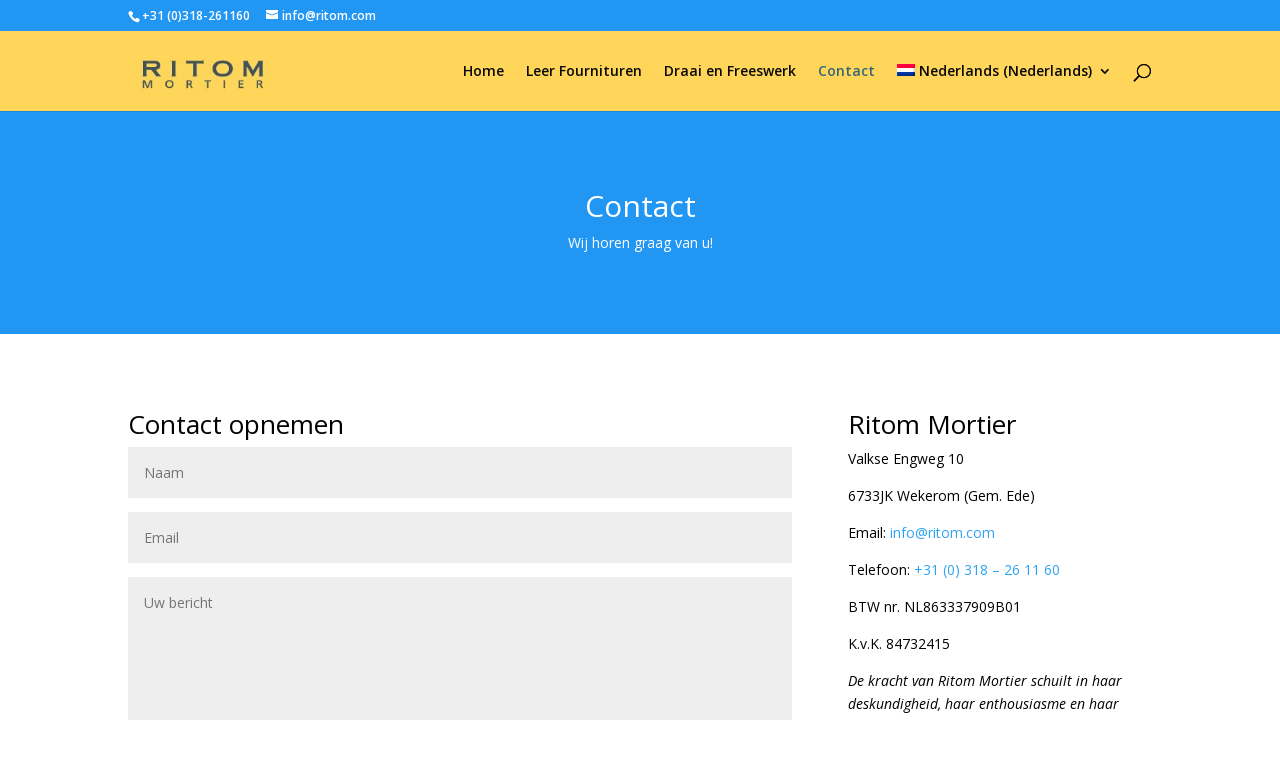

--- FILE ---
content_type: text/html; charset=UTF-8
request_url: http://www.ritom.com/contact/
body_size: 6799
content:
<!DOCTYPE html><html lang="nl-NL"><head><meta charset="UTF-8" /><meta http-equiv="X-UA-Compatible" content="IE=edge"><link rel="stylesheet" id="ao_optimized_gfonts" href="https://fonts.googleapis.com/css?family=Open+Sans:300italic,400italic,600italic,700italic,800italic,400,300,600,700,800&#038;subset=latin%2Clatin-ext&amp;display=swap" /><link rel="pingback" href="http://www.ritom.com/xmlrpc.php" /> <script type="text/javascript">document.documentElement.className = 'js';</script> <script>var et_site_url='http://www.ritom.com';var et_post_id='117';function et_core_page_resource_fallback(a,b){"undefined"===typeof b&&(b=a.sheet.cssRules&&0===a.sheet.cssRules.length);b&&(a.onerror=null,a.onload=null,a.href?a.href=et_site_url+"/?et_core_page_resource="+a.id+et_post_id:a.src&&(a.src=et_site_url+"/?et_core_page_resource="+a.id+et_post_id))}</script><link media="all" href="http://www.ritom.com/wp-content/cache/autoptimize/css/autoptimize_107323d769d6d69f4fe77c9962797049.css" rel="stylesheet" /><title>RITOM Mortier - IJzersterk in kleine oplossingen</title><link rel="alternate" hreflang="nl-nl" href="http://www.ritom.com/contact/" /><link rel="alternate" hreflang="en-us" href="http://www.ritom.com/en/contact/" /><meta name="description" content="Ritom Mortier is sind 1972 actief als leverancier van technische producten."/><meta name="robots" content="max-snippet:-1, max-image-preview:large, max-video-preview:-1"/><link rel="canonical" href="http://www.ritom.com/contact/" /><meta property="og:locale" content="nl_NL" /><meta property="og:type" content="article" /><meta property="og:title" content="RITOM Mortier - IJzersterk in kleine oplossingen" /><meta property="og:description" content="Ritom Mortier is sind 1972 actief als leverancier van technische producten." /><meta property="og:url" content="http://www.ritom.com/contact/" /><meta property="og:site_name" content="Ritom Mortier" /><meta name="twitter:card" content="summary" /><meta name="twitter:description" content="Ritom Mortier is sind 1972 actief als leverancier van technische producten." /><meta name="twitter:title" content="RITOM Mortier - IJzersterk in kleine oplossingen" /> <script type='application/ld+json' class='yoast-schema-graph yoast-schema-graph--main'>{"@context":"https://schema.org","@graph":[{"@type":"WebSite","@id":"http://www.ritom.com/#website","url":"http://www.ritom.com/","name":"Ritom Mortier","inLanguage":"nl","description":"Leer Fournituren en Maatwerk oplossingen van metaal","potentialAction":[{"@type":"SearchAction","target":"http://www.ritom.com/?s={search_term_string}","query-input":"required name=search_term_string"}]},{"@type":"WebPage","@id":"http://www.ritom.com/contact/#webpage","url":"http://www.ritom.com/contact/","name":"RITOM Mortier - IJzersterk in kleine oplossingen","isPartOf":{"@id":"http://www.ritom.com/#website"},"inLanguage":"nl","datePublished":"2014-10-02T09:38:44+00:00","dateModified":"2025-05-15T12:20:49+00:00","description":"Ritom Mortier is sind 1972 actief als leverancier van technische producten.","potentialAction":[{"@type":"ReadAction","target":["http://www.ritom.com/contact/"]}]}]}</script> <link rel='dns-prefetch' href='//www.google.com' /><link href='https://fonts.gstatic.com' crossorigin='anonymous' rel='preconnect' /><link rel="alternate" type="application/rss+xml" title="Ritom Mortier &raquo; Feed" href="http://www.ritom.com/feed/" /><link rel="alternate" type="application/rss+xml" title="Ritom Mortier &raquo; Reactiesfeed" href="http://www.ritom.com/comments/feed/" /><link rel="alternate" type="application/rss+xml" title="Ritom Mortier &raquo; Contact Reactiesfeed" href="http://www.ritom.com/contact/feed/" /><meta content="Divi Child v.2.1.4" name="generator"/><link rel='stylesheet' id='dashicons-css'  href='http://www.ritom.com/wp-includes/css/dashicons.min.css?ver=5.3.17' type='text/css' media='all' /> <script type='text/javascript' src='http://www.ritom.com/wp-includes/js/jquery/jquery.js?ver=1.12.4-wp'></script> <script type='text/javascript'>var et_core_api_spam_recaptcha = {"site_key":"","page_action":{"action":"contact"}};</script> <link rel='https://api.w.org/' href='http://www.ritom.com/wp-json/' /><link rel="EditURI" type="application/rsd+xml" title="RSD" href="http://www.ritom.com/xmlrpc.php?rsd" /><link rel="wlwmanifest" type="application/wlwmanifest+xml" href="http://www.ritom.com/wp-includes/wlwmanifest.xml" /><meta name="generator" content="WordPress 5.3.17" /><link rel='shortlink' href='http://www.ritom.com/?p=117' /><link rel="alternate" type="application/json+oembed" href="http://www.ritom.com/wp-json/oembed/1.0/embed?url=http%3A%2F%2Fwww.ritom.com%2Fcontact%2F" /><link rel="alternate" type="text/xml+oembed" href="http://www.ritom.com/wp-json/oembed/1.0/embed?url=http%3A%2F%2Fwww.ritom.com%2Fcontact%2F&#038;format=xml" /><meta name="generator" content="WPML ver:4.2.0 stt:39,1;" /> <script>(function(i,s,o,g,r,a,m){i['GoogleAnalyticsObject']=r;i[r]=i[r]||function(){
			(i[r].q=i[r].q||[]).push(arguments)},i[r].l=1*new Date();a=s.createElement(o),
			m=s.getElementsByTagName(o)[0];a.async=1;a.src=g;m.parentNode.insertBefore(a,m)
			})(window,document,'script','https://www.google-analytics.com/analytics.js','ga');
			ga('create', 'UA-47137196-2', 'auto');
			ga('send', 'pageview');</script> <meta name="viewport" content="width=device-width, initial-scale=1.0, maximum-scale=1.0, user-scalable=0" /><link rel="icon" href="http://www.ritom.com/wp-content/uploads/2019/05/r.png" type="image/png"/><link rel="icon" href="http://www.ritom.com/wp-content/uploads/2019/05/rr.gif" type="image/gif"/><link rel="shortcut icon" href="http://www.ritom.com/wp-content/uploads/2019/05/favicon.ico" /> <script>(function(i,s,o,g,r,a,m){i['GoogleAnalyticsObject']=r;i[r]=i[r]||function(){
  (i[r].q=i[r].q||[]).push(arguments)},i[r].l=1*new Date();a=s.createElement(o),
  m=s.getElementsByTagName(o)[0];a.async=1;a.src=g;m.parentNode.insertBefore(a,m)
  })(window,document,'script','https://www.google-analytics.com/analytics.js','ga');

  ga('create', 'UA-85276341-1', 'auto');
  ga('send', 'pageview');</script> <meta name="google-site-verification" content="JfKAnnuLPyncvgSF1LuLDdbV0hvTw-fxXElvBwres2M"></head><body class="page-template-default page page-id-117 et_pb_button_helper_class et_fixed_nav et_show_nav et_secondary_nav_enabled et_secondary_nav_two_panels et_primary_nav_dropdown_animation_fade et_secondary_nav_dropdown_animation_fade et_header_style_left et_pb_footer_columns4 et_cover_background et_pb_gutter osx et_pb_gutters3 et_pb_pagebuilder_layout et_smooth_scroll et_no_sidebar et_divi_theme et-db et_minified_js et_minified_css"><div id="page-container"><div id="top-header"><div class="container clearfix"><div id="et-info"> <span id="et-info-phone">+31 (0)318-261160</span> <a href="mailto:info@ritom.com"><span id="et-info-email">info@ritom.com</span></a><ul class="et-social-icons"></ul></div><div id="et-secondary-menu"><div class="et_duplicate_social_icons"><ul class="et-social-icons"></ul></div></div></div></div><header id="main-header" data-height-onload="66"><div class="container clearfix et_menu_container"><div class="logo_container"> <span class="logo_helper"></span> <a href="http://www.ritom.com/"> <img src="/wp-content/uploads/2016/03/logo-ritom.jpg" alt="Ritom Mortier" id="logo" data-height-percentage="86" /> </a></div><div id="et-top-navigation" data-height="66" data-fixed-height="40"><nav id="top-menu-nav"><ul id="top-menu" class="nav"><li id="menu-item-166" class="menu-item menu-item-type-post_type menu-item-object-page menu-item-home menu-item-166"><a href="http://www.ritom.com/">Home</a></li><li id="menu-item-172" class="menu-item menu-item-type-post_type menu-item-object-page menu-item-172"><a href="http://www.ritom.com/leer-fournituren/">Leer Fournituren</a></li><li id="menu-item-1582" class="menu-item menu-item-type-post_type menu-item-object-page menu-item-1582"><a href="http://www.ritom.com/draai-en-freeswerk/">Draai en Freeswerk</a></li><li id="menu-item-168" class="menu-item menu-item-type-post_type menu-item-object-page current-menu-item page_item page-item-117 current_page_item menu-item-168"><a href="http://www.ritom.com/contact/" aria-current="page">Contact</a></li><li id="menu-item-wpml-ls-2-nl" class="menu-item-language menu-item-language-current menu-item wpml-ls-slot-2 wpml-ls-item wpml-ls-item-nl wpml-ls-current-language wpml-ls-menu-item wpml-ls-first-item menu-item-type-wpml_ls_menu_item menu-item-object-wpml_ls_menu_item menu-item-has-children menu-item-wpml-ls-2-nl"><a title="Nederlands" href="http://www.ritom.com/contact/"><img class="wpml-ls-flag" src="http://www.ritom.com/wp-content/plugins/sitepress-multilingual-cms/res/flags/nl.png" alt="nl" title="Nederlands"><span class="wpml-ls-native">Nederlands</span><span class="wpml-ls-display"><span class="wpml-ls-bracket"> (</span>Nederlands<span class="wpml-ls-bracket">)</span></span></a><ul class="sub-menu"><li id="menu-item-wpml-ls-2-en" class="menu-item-language menu-item wpml-ls-slot-2 wpml-ls-item wpml-ls-item-en wpml-ls-menu-item wpml-ls-last-item menu-item-type-wpml_ls_menu_item menu-item-object-wpml_ls_menu_item menu-item-wpml-ls-2-en"><a title="Engels" href="http://www.ritom.com/en/contact/"><img class="wpml-ls-flag" src="http://www.ritom.com/wp-content/plugins/sitepress-multilingual-cms/res/flags/en.png" alt="en" title="English"><span class="wpml-ls-native">English</span><span class="wpml-ls-display"><span class="wpml-ls-bracket"> (</span>Engels<span class="wpml-ls-bracket">)</span></span></a></li></ul></li></ul></nav><div id="et_top_search"> <span id="et_search_icon"></span></div><div id="et_mobile_nav_menu"><div class="mobile_nav closed"> <span class="select_page">Selecteer een pagina</span> <span class="mobile_menu_bar mobile_menu_bar_toggle"></span></div></div></div></div><div class="et_search_outer"><div class="container et_search_form_container"><form role="search" method="get" class="et-search-form" action="http://www.ritom.com/"> <input type="search" class="et-search-field" placeholder="Zoek &hellip;" value="" name="s" title="Zoek naar:" /></form> <span class="et_close_search_field"></span></div></div></header><div id="et-main-area"><div id="main-content"><article id="post-117" class="post-117 page type-page status-publish hentry"><div class="entry-content"><div id="et-boc" class="et-boc"><div class="et-l et-l--post"><div class="et_builder_inner_content et_pb_gutters3"><div class="et_pb_section et_pb_section_0 et_pb_with_background et_pb_fullwidth_section et_section_regular" ><section class="et_pb_module et_pb_fullwidth_header et_pb_fullwidth_header_0 et_pb_text_align_center et_pb_bg_layout_dark"><div class="et_pb_fullwidth_header_container center"><div class="header-content-container center"><div class="header-content"><h1 class="et_pb_module_header">Contact</h1> <span class="et_pb_fullwidth_header_subhead">Wij horen graag van u!</span><div class="et_pb_header_content_wrapper"></div></div></div></div><div class="et_pb_fullwidth_header_overlay"></div><div class="et_pb_fullwidth_header_scroll"></div></section></div><div class="et_pb_section et_pb_section_1 et_section_regular" ><div class="et_pb_row et_pb_row_0"><div class="et_pb_column et_pb_column_2_3 et_pb_column_0  et_pb_css_mix_blend_mode_passthrough"><div class="et_pb_module et_pb_text et_pb_text_0  et_pb_text_align_left et_pb_bg_layout_light"><div class="et_pb_text_inner"><h2>Contact opnemen</h2><p><div role="form" class="wpcf7" id="wpcf7-f333-p117-o1" lang="nl-NL" dir="ltr"><div class="screen-reader-response"></div><form action="/contact/#wpcf7-f333-p117-o1" method="post" class="wpcf7-form" novalidate="novalidate"><div style="display: none;"> <input type="hidden" name="_wpcf7" value="333" /> <input type="hidden" name="_wpcf7_version" value="5.1.7" /> <input type="hidden" name="_wpcf7_locale" value="nl_NL" /> <input type="hidden" name="_wpcf7_unit_tag" value="wpcf7-f333-p117-o1" /> <input type="hidden" name="_wpcf7_container_post" value="117" /> <input type="hidden" name="g-recaptcha-response" value="" /></div><p><span class="wpcf7-form-control-wrap your-name"><input type="text" name="your-name" value="" size="40" class="wpcf7-form-control wpcf7-text wpcf7-validates-as-required" aria-required="true" aria-invalid="false" placeholder="Naam" /></span></p><p><span class="wpcf7-form-control-wrap your-email"><input type="email" name="your-email" value="" size="40" class="wpcf7-form-control wpcf7-text wpcf7-email wpcf7-validates-as-required wpcf7-validates-as-email" aria-required="true" aria-invalid="false" placeholder="Email" /></span></p><p><span class="wpcf7-form-control-wrap your-message"><textarea name="your-message" cols="40" rows="10" class="wpcf7-form-control wpcf7-textarea wpcf7-validates-as-required" aria-required="true" aria-invalid="false" placeholder="Uw bericht"></textarea></span></p><p><input type="submit" value="Verzenden" class="wpcf7-form-control wpcf7-submit" /></p><div class="wpcf7-response-output wpcf7-display-none"></div></form></div></div></div></div><div class="et_pb_column et_pb_column_1_3 et_pb_column_1  et_pb_css_mix_blend_mode_passthrough et-last-child"><div class="et_pb_module et_pb_text et_pb_text_1  et_pb_text_align_left et_pb_bg_layout_light"><div class="et_pb_text_inner"><h1 class="naam">Ritom Mortier</h1><p>Valkse Engweg 10</p><p>6733JK Wekerom (Gem. Ede)</p><p>Email: <a href="mailto:%20info@ritom.com">info@ritom.com</a></p><p>Telefoon: <a href="tel:+31 (0) 318 - 26 11 60">+31 (0) 318 &#8211; 26 11 60</a></p><p>BTW nr. NL863337909B01</p><p>K.v.K. 84732415</p><p><em>De kracht van Ritom Mortier schuilt in haar deskundigheid, haar enthousiasme en haar inventiviteit. Ritom Mortier helpt met uitgekiende producten, zo nodig speciaal ontwikkeld en geproduceerd.</em></p></div></div><div class="et_pb_button_module_wrapper et_pb_button_0_wrapper et_pb_button_alignment_left et_pb_module "> <a class="et_pb_button et_pb_button_0 et_pb_bg_layout_light" href="https://www.ritomshop.nl/" target="_blank">Naar de shop</a></div></div></div></div><div class="et_pb_section et_pb_section_3 et_pb_fullwidth_section et_section_regular" ><div class="et_pb_module et_pb_fullwidth_map_0 et_pb_map_container"><div class="et_pb_map" data-center-lat="52.1145583" data-center-lng="5.6864807" data-zoom="13" data-mouse-wheel="off" data-mobile-dragging="on"></div><div class="et_pb_map_pin" data-lat="52.0832807" data-lng="5.6013643" data-title="Ritom Mortier"><h3 style="margin-top:10px">Ritom Mortier</h3><div class="infowindow"></div></div></div></div></div></div></div></div></article></div> <span class="et_pb_scroll_top et-pb-icon"></span><footer id="main-footer"><div id="footer-bottom"><div class="container clearfix"><ul class="et-social-icons"></ul><p id="footer-info">&copy; 2026 - Ritom Mortier</p></div></div></footer></div></div>  <script type="text/javascript">document.addEventListener( 'wpcf7mailsent', function( event ) {
	if ( '559' == event.detail.contactFormId ) {
		location.href = "/en/thank-you";
	}else if ( '333' == event.detail.contactFormId ) {
		location.href = "/bedankt";
	}else if ( '575' == event.detail.contactFormId ) {
		location.href = "/bedankt-tp";
	}
}, false );</script> <script src="//code.jquery.com/jquery-1.11.3.min.js"></script> <script src="//code.jquery.com/jquery-migrate-1.2.1.min.js"></script> <script type="text/javascript">$("#et-info a").attr('onClick', 'ga(\'send\', \'event\', \'Mailto\', \'Click\', this.href);'); 
$('#et-info-phone').each(function(){
	var telephone = $(this).text();
	telnum = telephone.replace(/[^\d]/g, '');
	var telnum = telnum.slice(1);
    $(this).wrapInner('<a href="tel:+31' + telnum + '" />');
});
$("#et-info #et-info-phone a").attr('onClick', 'ga(\'send\', \'event\', \'Telephone\', \'Click\', this.href);'); 
$('a[href^="mailto:"]').attr('onClick', 'ga(\'send\', \'event\', \'Mailto\', \'Click\', this.href);'); 
$('a[href^="tel:"]').attr('onClick', 'ga(\'send\', \'event\', \'Telephone\', \'Click\', this.href);');</script><script type='text/javascript'>var wpcf7 = {"apiSettings":{"root":"http:\/\/www.ritom.com\/wp-json\/contact-form-7\/v1","namespace":"contact-form-7\/v1"}};</script> <script type='text/javascript' src='https://www.google.com/recaptcha/api.js?render=6LcrMIgUAAAAAMFT-3mtUFWg2YGqNngCjgWpcnqG&#038;ver=3.0'></script> <script type='text/javascript'>var DIVI = {"item_count":"%d Item","items_count":"%d Items"};
var et_shortcodes_strings = {"previous":"Vorig","next":"Volgende"};
var et_pb_custom = {"ajaxurl":"http:\/\/www.ritom.com\/wp-admin\/admin-ajax.php","images_uri":"http:\/\/www.ritom.com\/wp-content\/themes\/Divi\/images","builder_images_uri":"http:\/\/www.ritom.com\/wp-content\/themes\/Divi\/includes\/builder\/images","et_frontend_nonce":"4293e65a86","subscription_failed":"Kijk dan de onderstaande velden in om ervoor te zorgen u de juiste informatie.","et_ab_log_nonce":"58a36ee0b4","fill_message":"Alsjeblieft, vul op de volgende gebieden:","contact_error_message":"Gelieve de volgende fouten te verbeteren:","invalid":"Ongeldig e-mail","captcha":"Captcha","prev":"Vorig","previous":"Vorige","next":"Volgende","wrong_captcha":"U heeft het verkeerde nummer in de captcha ingevoerd.","wrong_checkbox":"Checkbox","ignore_waypoints":"no","is_divi_theme_used":"1","widget_search_selector":".widget_search","ab_tests":[],"is_ab_testing_active":"","page_id":"117","unique_test_id":"","ab_bounce_rate":"5","is_cache_plugin_active":"no","is_shortcode_tracking":"","tinymce_uri":""}; var et_frontend_scripts = {"builderCssContainerPrefix":"#et-boc","builderCssLayoutPrefix":"#et-boc .et-l"};
var et_pb_box_shadow_elements = [];
var et_pb_motion_elements = {"desktop":[],"tablet":[],"phone":[]};</script> <script type='text/javascript' src='http://maps.googleapis.com/maps/api/js?v=3&#038;key=AIzaSyAUnG0KjQ5-THNLzURScfKzCYPvwPnE8Fk&#038;ver=4.4.2'></script> <script type="text/javascript">( function( grecaptcha, sitekey, actions ) {

	var wpcf7recaptcha = {

		execute: function( action ) {
			grecaptcha.execute(
				sitekey,
				{ action: action }
			).then( function( token ) {
				var forms = document.getElementsByTagName( 'form' );

				for ( var i = 0; i < forms.length; i++ ) {
					var fields = forms[ i ].getElementsByTagName( 'input' );

					for ( var j = 0; j < fields.length; j++ ) {
						var field = fields[ j ];

						if ( 'g-recaptcha-response' === field.getAttribute( 'name' ) ) {
							field.setAttribute( 'value', token );
							break;
						}
					}
				}
			} );
		},

		executeOnHomepage: function() {
			wpcf7recaptcha.execute( actions[ 'homepage' ] );
		},

		executeOnContactform: function() {
			wpcf7recaptcha.execute( actions[ 'contactform' ] );
		},

	};

	grecaptcha.ready(
		wpcf7recaptcha.executeOnHomepage
	);

	document.addEventListener( 'change',
		wpcf7recaptcha.executeOnContactform, false
	);

	document.addEventListener( 'wpcf7submit',
		wpcf7recaptcha.executeOnHomepage, false
	);

} )(
	grecaptcha,
	'6LcrMIgUAAAAAMFT-3mtUFWg2YGqNngCjgWpcnqG',
	{"homepage":"homepage","contactform":"contactform"}
);</script> <script defer src="http://www.ritom.com/wp-content/cache/autoptimize/js/autoptimize_fe99530b8266228a86bd369ffb6f5a63.js"></script></body></html>

--- FILE ---
content_type: text/html; charset=utf-8
request_url: https://www.google.com/recaptcha/api2/anchor?ar=1&k=6LcrMIgUAAAAAMFT-3mtUFWg2YGqNngCjgWpcnqG&co=aHR0cDovL3d3dy5yaXRvbS5jb206ODA.&hl=en&v=PoyoqOPhxBO7pBk68S4YbpHZ&size=invisible&anchor-ms=20000&execute-ms=30000&cb=gxketdmvzod6
body_size: 48590
content:
<!DOCTYPE HTML><html dir="ltr" lang="en"><head><meta http-equiv="Content-Type" content="text/html; charset=UTF-8">
<meta http-equiv="X-UA-Compatible" content="IE=edge">
<title>reCAPTCHA</title>
<style type="text/css">
/* cyrillic-ext */
@font-face {
  font-family: 'Roboto';
  font-style: normal;
  font-weight: 400;
  font-stretch: 100%;
  src: url(//fonts.gstatic.com/s/roboto/v48/KFO7CnqEu92Fr1ME7kSn66aGLdTylUAMa3GUBHMdazTgWw.woff2) format('woff2');
  unicode-range: U+0460-052F, U+1C80-1C8A, U+20B4, U+2DE0-2DFF, U+A640-A69F, U+FE2E-FE2F;
}
/* cyrillic */
@font-face {
  font-family: 'Roboto';
  font-style: normal;
  font-weight: 400;
  font-stretch: 100%;
  src: url(//fonts.gstatic.com/s/roboto/v48/KFO7CnqEu92Fr1ME7kSn66aGLdTylUAMa3iUBHMdazTgWw.woff2) format('woff2');
  unicode-range: U+0301, U+0400-045F, U+0490-0491, U+04B0-04B1, U+2116;
}
/* greek-ext */
@font-face {
  font-family: 'Roboto';
  font-style: normal;
  font-weight: 400;
  font-stretch: 100%;
  src: url(//fonts.gstatic.com/s/roboto/v48/KFO7CnqEu92Fr1ME7kSn66aGLdTylUAMa3CUBHMdazTgWw.woff2) format('woff2');
  unicode-range: U+1F00-1FFF;
}
/* greek */
@font-face {
  font-family: 'Roboto';
  font-style: normal;
  font-weight: 400;
  font-stretch: 100%;
  src: url(//fonts.gstatic.com/s/roboto/v48/KFO7CnqEu92Fr1ME7kSn66aGLdTylUAMa3-UBHMdazTgWw.woff2) format('woff2');
  unicode-range: U+0370-0377, U+037A-037F, U+0384-038A, U+038C, U+038E-03A1, U+03A3-03FF;
}
/* math */
@font-face {
  font-family: 'Roboto';
  font-style: normal;
  font-weight: 400;
  font-stretch: 100%;
  src: url(//fonts.gstatic.com/s/roboto/v48/KFO7CnqEu92Fr1ME7kSn66aGLdTylUAMawCUBHMdazTgWw.woff2) format('woff2');
  unicode-range: U+0302-0303, U+0305, U+0307-0308, U+0310, U+0312, U+0315, U+031A, U+0326-0327, U+032C, U+032F-0330, U+0332-0333, U+0338, U+033A, U+0346, U+034D, U+0391-03A1, U+03A3-03A9, U+03B1-03C9, U+03D1, U+03D5-03D6, U+03F0-03F1, U+03F4-03F5, U+2016-2017, U+2034-2038, U+203C, U+2040, U+2043, U+2047, U+2050, U+2057, U+205F, U+2070-2071, U+2074-208E, U+2090-209C, U+20D0-20DC, U+20E1, U+20E5-20EF, U+2100-2112, U+2114-2115, U+2117-2121, U+2123-214F, U+2190, U+2192, U+2194-21AE, U+21B0-21E5, U+21F1-21F2, U+21F4-2211, U+2213-2214, U+2216-22FF, U+2308-230B, U+2310, U+2319, U+231C-2321, U+2336-237A, U+237C, U+2395, U+239B-23B7, U+23D0, U+23DC-23E1, U+2474-2475, U+25AF, U+25B3, U+25B7, U+25BD, U+25C1, U+25CA, U+25CC, U+25FB, U+266D-266F, U+27C0-27FF, U+2900-2AFF, U+2B0E-2B11, U+2B30-2B4C, U+2BFE, U+3030, U+FF5B, U+FF5D, U+1D400-1D7FF, U+1EE00-1EEFF;
}
/* symbols */
@font-face {
  font-family: 'Roboto';
  font-style: normal;
  font-weight: 400;
  font-stretch: 100%;
  src: url(//fonts.gstatic.com/s/roboto/v48/KFO7CnqEu92Fr1ME7kSn66aGLdTylUAMaxKUBHMdazTgWw.woff2) format('woff2');
  unicode-range: U+0001-000C, U+000E-001F, U+007F-009F, U+20DD-20E0, U+20E2-20E4, U+2150-218F, U+2190, U+2192, U+2194-2199, U+21AF, U+21E6-21F0, U+21F3, U+2218-2219, U+2299, U+22C4-22C6, U+2300-243F, U+2440-244A, U+2460-24FF, U+25A0-27BF, U+2800-28FF, U+2921-2922, U+2981, U+29BF, U+29EB, U+2B00-2BFF, U+4DC0-4DFF, U+FFF9-FFFB, U+10140-1018E, U+10190-1019C, U+101A0, U+101D0-101FD, U+102E0-102FB, U+10E60-10E7E, U+1D2C0-1D2D3, U+1D2E0-1D37F, U+1F000-1F0FF, U+1F100-1F1AD, U+1F1E6-1F1FF, U+1F30D-1F30F, U+1F315, U+1F31C, U+1F31E, U+1F320-1F32C, U+1F336, U+1F378, U+1F37D, U+1F382, U+1F393-1F39F, U+1F3A7-1F3A8, U+1F3AC-1F3AF, U+1F3C2, U+1F3C4-1F3C6, U+1F3CA-1F3CE, U+1F3D4-1F3E0, U+1F3ED, U+1F3F1-1F3F3, U+1F3F5-1F3F7, U+1F408, U+1F415, U+1F41F, U+1F426, U+1F43F, U+1F441-1F442, U+1F444, U+1F446-1F449, U+1F44C-1F44E, U+1F453, U+1F46A, U+1F47D, U+1F4A3, U+1F4B0, U+1F4B3, U+1F4B9, U+1F4BB, U+1F4BF, U+1F4C8-1F4CB, U+1F4D6, U+1F4DA, U+1F4DF, U+1F4E3-1F4E6, U+1F4EA-1F4ED, U+1F4F7, U+1F4F9-1F4FB, U+1F4FD-1F4FE, U+1F503, U+1F507-1F50B, U+1F50D, U+1F512-1F513, U+1F53E-1F54A, U+1F54F-1F5FA, U+1F610, U+1F650-1F67F, U+1F687, U+1F68D, U+1F691, U+1F694, U+1F698, U+1F6AD, U+1F6B2, U+1F6B9-1F6BA, U+1F6BC, U+1F6C6-1F6CF, U+1F6D3-1F6D7, U+1F6E0-1F6EA, U+1F6F0-1F6F3, U+1F6F7-1F6FC, U+1F700-1F7FF, U+1F800-1F80B, U+1F810-1F847, U+1F850-1F859, U+1F860-1F887, U+1F890-1F8AD, U+1F8B0-1F8BB, U+1F8C0-1F8C1, U+1F900-1F90B, U+1F93B, U+1F946, U+1F984, U+1F996, U+1F9E9, U+1FA00-1FA6F, U+1FA70-1FA7C, U+1FA80-1FA89, U+1FA8F-1FAC6, U+1FACE-1FADC, U+1FADF-1FAE9, U+1FAF0-1FAF8, U+1FB00-1FBFF;
}
/* vietnamese */
@font-face {
  font-family: 'Roboto';
  font-style: normal;
  font-weight: 400;
  font-stretch: 100%;
  src: url(//fonts.gstatic.com/s/roboto/v48/KFO7CnqEu92Fr1ME7kSn66aGLdTylUAMa3OUBHMdazTgWw.woff2) format('woff2');
  unicode-range: U+0102-0103, U+0110-0111, U+0128-0129, U+0168-0169, U+01A0-01A1, U+01AF-01B0, U+0300-0301, U+0303-0304, U+0308-0309, U+0323, U+0329, U+1EA0-1EF9, U+20AB;
}
/* latin-ext */
@font-face {
  font-family: 'Roboto';
  font-style: normal;
  font-weight: 400;
  font-stretch: 100%;
  src: url(//fonts.gstatic.com/s/roboto/v48/KFO7CnqEu92Fr1ME7kSn66aGLdTylUAMa3KUBHMdazTgWw.woff2) format('woff2');
  unicode-range: U+0100-02BA, U+02BD-02C5, U+02C7-02CC, U+02CE-02D7, U+02DD-02FF, U+0304, U+0308, U+0329, U+1D00-1DBF, U+1E00-1E9F, U+1EF2-1EFF, U+2020, U+20A0-20AB, U+20AD-20C0, U+2113, U+2C60-2C7F, U+A720-A7FF;
}
/* latin */
@font-face {
  font-family: 'Roboto';
  font-style: normal;
  font-weight: 400;
  font-stretch: 100%;
  src: url(//fonts.gstatic.com/s/roboto/v48/KFO7CnqEu92Fr1ME7kSn66aGLdTylUAMa3yUBHMdazQ.woff2) format('woff2');
  unicode-range: U+0000-00FF, U+0131, U+0152-0153, U+02BB-02BC, U+02C6, U+02DA, U+02DC, U+0304, U+0308, U+0329, U+2000-206F, U+20AC, U+2122, U+2191, U+2193, U+2212, U+2215, U+FEFF, U+FFFD;
}
/* cyrillic-ext */
@font-face {
  font-family: 'Roboto';
  font-style: normal;
  font-weight: 500;
  font-stretch: 100%;
  src: url(//fonts.gstatic.com/s/roboto/v48/KFO7CnqEu92Fr1ME7kSn66aGLdTylUAMa3GUBHMdazTgWw.woff2) format('woff2');
  unicode-range: U+0460-052F, U+1C80-1C8A, U+20B4, U+2DE0-2DFF, U+A640-A69F, U+FE2E-FE2F;
}
/* cyrillic */
@font-face {
  font-family: 'Roboto';
  font-style: normal;
  font-weight: 500;
  font-stretch: 100%;
  src: url(//fonts.gstatic.com/s/roboto/v48/KFO7CnqEu92Fr1ME7kSn66aGLdTylUAMa3iUBHMdazTgWw.woff2) format('woff2');
  unicode-range: U+0301, U+0400-045F, U+0490-0491, U+04B0-04B1, U+2116;
}
/* greek-ext */
@font-face {
  font-family: 'Roboto';
  font-style: normal;
  font-weight: 500;
  font-stretch: 100%;
  src: url(//fonts.gstatic.com/s/roboto/v48/KFO7CnqEu92Fr1ME7kSn66aGLdTylUAMa3CUBHMdazTgWw.woff2) format('woff2');
  unicode-range: U+1F00-1FFF;
}
/* greek */
@font-face {
  font-family: 'Roboto';
  font-style: normal;
  font-weight: 500;
  font-stretch: 100%;
  src: url(//fonts.gstatic.com/s/roboto/v48/KFO7CnqEu92Fr1ME7kSn66aGLdTylUAMa3-UBHMdazTgWw.woff2) format('woff2');
  unicode-range: U+0370-0377, U+037A-037F, U+0384-038A, U+038C, U+038E-03A1, U+03A3-03FF;
}
/* math */
@font-face {
  font-family: 'Roboto';
  font-style: normal;
  font-weight: 500;
  font-stretch: 100%;
  src: url(//fonts.gstatic.com/s/roboto/v48/KFO7CnqEu92Fr1ME7kSn66aGLdTylUAMawCUBHMdazTgWw.woff2) format('woff2');
  unicode-range: U+0302-0303, U+0305, U+0307-0308, U+0310, U+0312, U+0315, U+031A, U+0326-0327, U+032C, U+032F-0330, U+0332-0333, U+0338, U+033A, U+0346, U+034D, U+0391-03A1, U+03A3-03A9, U+03B1-03C9, U+03D1, U+03D5-03D6, U+03F0-03F1, U+03F4-03F5, U+2016-2017, U+2034-2038, U+203C, U+2040, U+2043, U+2047, U+2050, U+2057, U+205F, U+2070-2071, U+2074-208E, U+2090-209C, U+20D0-20DC, U+20E1, U+20E5-20EF, U+2100-2112, U+2114-2115, U+2117-2121, U+2123-214F, U+2190, U+2192, U+2194-21AE, U+21B0-21E5, U+21F1-21F2, U+21F4-2211, U+2213-2214, U+2216-22FF, U+2308-230B, U+2310, U+2319, U+231C-2321, U+2336-237A, U+237C, U+2395, U+239B-23B7, U+23D0, U+23DC-23E1, U+2474-2475, U+25AF, U+25B3, U+25B7, U+25BD, U+25C1, U+25CA, U+25CC, U+25FB, U+266D-266F, U+27C0-27FF, U+2900-2AFF, U+2B0E-2B11, U+2B30-2B4C, U+2BFE, U+3030, U+FF5B, U+FF5D, U+1D400-1D7FF, U+1EE00-1EEFF;
}
/* symbols */
@font-face {
  font-family: 'Roboto';
  font-style: normal;
  font-weight: 500;
  font-stretch: 100%;
  src: url(//fonts.gstatic.com/s/roboto/v48/KFO7CnqEu92Fr1ME7kSn66aGLdTylUAMaxKUBHMdazTgWw.woff2) format('woff2');
  unicode-range: U+0001-000C, U+000E-001F, U+007F-009F, U+20DD-20E0, U+20E2-20E4, U+2150-218F, U+2190, U+2192, U+2194-2199, U+21AF, U+21E6-21F0, U+21F3, U+2218-2219, U+2299, U+22C4-22C6, U+2300-243F, U+2440-244A, U+2460-24FF, U+25A0-27BF, U+2800-28FF, U+2921-2922, U+2981, U+29BF, U+29EB, U+2B00-2BFF, U+4DC0-4DFF, U+FFF9-FFFB, U+10140-1018E, U+10190-1019C, U+101A0, U+101D0-101FD, U+102E0-102FB, U+10E60-10E7E, U+1D2C0-1D2D3, U+1D2E0-1D37F, U+1F000-1F0FF, U+1F100-1F1AD, U+1F1E6-1F1FF, U+1F30D-1F30F, U+1F315, U+1F31C, U+1F31E, U+1F320-1F32C, U+1F336, U+1F378, U+1F37D, U+1F382, U+1F393-1F39F, U+1F3A7-1F3A8, U+1F3AC-1F3AF, U+1F3C2, U+1F3C4-1F3C6, U+1F3CA-1F3CE, U+1F3D4-1F3E0, U+1F3ED, U+1F3F1-1F3F3, U+1F3F5-1F3F7, U+1F408, U+1F415, U+1F41F, U+1F426, U+1F43F, U+1F441-1F442, U+1F444, U+1F446-1F449, U+1F44C-1F44E, U+1F453, U+1F46A, U+1F47D, U+1F4A3, U+1F4B0, U+1F4B3, U+1F4B9, U+1F4BB, U+1F4BF, U+1F4C8-1F4CB, U+1F4D6, U+1F4DA, U+1F4DF, U+1F4E3-1F4E6, U+1F4EA-1F4ED, U+1F4F7, U+1F4F9-1F4FB, U+1F4FD-1F4FE, U+1F503, U+1F507-1F50B, U+1F50D, U+1F512-1F513, U+1F53E-1F54A, U+1F54F-1F5FA, U+1F610, U+1F650-1F67F, U+1F687, U+1F68D, U+1F691, U+1F694, U+1F698, U+1F6AD, U+1F6B2, U+1F6B9-1F6BA, U+1F6BC, U+1F6C6-1F6CF, U+1F6D3-1F6D7, U+1F6E0-1F6EA, U+1F6F0-1F6F3, U+1F6F7-1F6FC, U+1F700-1F7FF, U+1F800-1F80B, U+1F810-1F847, U+1F850-1F859, U+1F860-1F887, U+1F890-1F8AD, U+1F8B0-1F8BB, U+1F8C0-1F8C1, U+1F900-1F90B, U+1F93B, U+1F946, U+1F984, U+1F996, U+1F9E9, U+1FA00-1FA6F, U+1FA70-1FA7C, U+1FA80-1FA89, U+1FA8F-1FAC6, U+1FACE-1FADC, U+1FADF-1FAE9, U+1FAF0-1FAF8, U+1FB00-1FBFF;
}
/* vietnamese */
@font-face {
  font-family: 'Roboto';
  font-style: normal;
  font-weight: 500;
  font-stretch: 100%;
  src: url(//fonts.gstatic.com/s/roboto/v48/KFO7CnqEu92Fr1ME7kSn66aGLdTylUAMa3OUBHMdazTgWw.woff2) format('woff2');
  unicode-range: U+0102-0103, U+0110-0111, U+0128-0129, U+0168-0169, U+01A0-01A1, U+01AF-01B0, U+0300-0301, U+0303-0304, U+0308-0309, U+0323, U+0329, U+1EA0-1EF9, U+20AB;
}
/* latin-ext */
@font-face {
  font-family: 'Roboto';
  font-style: normal;
  font-weight: 500;
  font-stretch: 100%;
  src: url(//fonts.gstatic.com/s/roboto/v48/KFO7CnqEu92Fr1ME7kSn66aGLdTylUAMa3KUBHMdazTgWw.woff2) format('woff2');
  unicode-range: U+0100-02BA, U+02BD-02C5, U+02C7-02CC, U+02CE-02D7, U+02DD-02FF, U+0304, U+0308, U+0329, U+1D00-1DBF, U+1E00-1E9F, U+1EF2-1EFF, U+2020, U+20A0-20AB, U+20AD-20C0, U+2113, U+2C60-2C7F, U+A720-A7FF;
}
/* latin */
@font-face {
  font-family: 'Roboto';
  font-style: normal;
  font-weight: 500;
  font-stretch: 100%;
  src: url(//fonts.gstatic.com/s/roboto/v48/KFO7CnqEu92Fr1ME7kSn66aGLdTylUAMa3yUBHMdazQ.woff2) format('woff2');
  unicode-range: U+0000-00FF, U+0131, U+0152-0153, U+02BB-02BC, U+02C6, U+02DA, U+02DC, U+0304, U+0308, U+0329, U+2000-206F, U+20AC, U+2122, U+2191, U+2193, U+2212, U+2215, U+FEFF, U+FFFD;
}
/* cyrillic-ext */
@font-face {
  font-family: 'Roboto';
  font-style: normal;
  font-weight: 900;
  font-stretch: 100%;
  src: url(//fonts.gstatic.com/s/roboto/v48/KFO7CnqEu92Fr1ME7kSn66aGLdTylUAMa3GUBHMdazTgWw.woff2) format('woff2');
  unicode-range: U+0460-052F, U+1C80-1C8A, U+20B4, U+2DE0-2DFF, U+A640-A69F, U+FE2E-FE2F;
}
/* cyrillic */
@font-face {
  font-family: 'Roboto';
  font-style: normal;
  font-weight: 900;
  font-stretch: 100%;
  src: url(//fonts.gstatic.com/s/roboto/v48/KFO7CnqEu92Fr1ME7kSn66aGLdTylUAMa3iUBHMdazTgWw.woff2) format('woff2');
  unicode-range: U+0301, U+0400-045F, U+0490-0491, U+04B0-04B1, U+2116;
}
/* greek-ext */
@font-face {
  font-family: 'Roboto';
  font-style: normal;
  font-weight: 900;
  font-stretch: 100%;
  src: url(//fonts.gstatic.com/s/roboto/v48/KFO7CnqEu92Fr1ME7kSn66aGLdTylUAMa3CUBHMdazTgWw.woff2) format('woff2');
  unicode-range: U+1F00-1FFF;
}
/* greek */
@font-face {
  font-family: 'Roboto';
  font-style: normal;
  font-weight: 900;
  font-stretch: 100%;
  src: url(//fonts.gstatic.com/s/roboto/v48/KFO7CnqEu92Fr1ME7kSn66aGLdTylUAMa3-UBHMdazTgWw.woff2) format('woff2');
  unicode-range: U+0370-0377, U+037A-037F, U+0384-038A, U+038C, U+038E-03A1, U+03A3-03FF;
}
/* math */
@font-face {
  font-family: 'Roboto';
  font-style: normal;
  font-weight: 900;
  font-stretch: 100%;
  src: url(//fonts.gstatic.com/s/roboto/v48/KFO7CnqEu92Fr1ME7kSn66aGLdTylUAMawCUBHMdazTgWw.woff2) format('woff2');
  unicode-range: U+0302-0303, U+0305, U+0307-0308, U+0310, U+0312, U+0315, U+031A, U+0326-0327, U+032C, U+032F-0330, U+0332-0333, U+0338, U+033A, U+0346, U+034D, U+0391-03A1, U+03A3-03A9, U+03B1-03C9, U+03D1, U+03D5-03D6, U+03F0-03F1, U+03F4-03F5, U+2016-2017, U+2034-2038, U+203C, U+2040, U+2043, U+2047, U+2050, U+2057, U+205F, U+2070-2071, U+2074-208E, U+2090-209C, U+20D0-20DC, U+20E1, U+20E5-20EF, U+2100-2112, U+2114-2115, U+2117-2121, U+2123-214F, U+2190, U+2192, U+2194-21AE, U+21B0-21E5, U+21F1-21F2, U+21F4-2211, U+2213-2214, U+2216-22FF, U+2308-230B, U+2310, U+2319, U+231C-2321, U+2336-237A, U+237C, U+2395, U+239B-23B7, U+23D0, U+23DC-23E1, U+2474-2475, U+25AF, U+25B3, U+25B7, U+25BD, U+25C1, U+25CA, U+25CC, U+25FB, U+266D-266F, U+27C0-27FF, U+2900-2AFF, U+2B0E-2B11, U+2B30-2B4C, U+2BFE, U+3030, U+FF5B, U+FF5D, U+1D400-1D7FF, U+1EE00-1EEFF;
}
/* symbols */
@font-face {
  font-family: 'Roboto';
  font-style: normal;
  font-weight: 900;
  font-stretch: 100%;
  src: url(//fonts.gstatic.com/s/roboto/v48/KFO7CnqEu92Fr1ME7kSn66aGLdTylUAMaxKUBHMdazTgWw.woff2) format('woff2');
  unicode-range: U+0001-000C, U+000E-001F, U+007F-009F, U+20DD-20E0, U+20E2-20E4, U+2150-218F, U+2190, U+2192, U+2194-2199, U+21AF, U+21E6-21F0, U+21F3, U+2218-2219, U+2299, U+22C4-22C6, U+2300-243F, U+2440-244A, U+2460-24FF, U+25A0-27BF, U+2800-28FF, U+2921-2922, U+2981, U+29BF, U+29EB, U+2B00-2BFF, U+4DC0-4DFF, U+FFF9-FFFB, U+10140-1018E, U+10190-1019C, U+101A0, U+101D0-101FD, U+102E0-102FB, U+10E60-10E7E, U+1D2C0-1D2D3, U+1D2E0-1D37F, U+1F000-1F0FF, U+1F100-1F1AD, U+1F1E6-1F1FF, U+1F30D-1F30F, U+1F315, U+1F31C, U+1F31E, U+1F320-1F32C, U+1F336, U+1F378, U+1F37D, U+1F382, U+1F393-1F39F, U+1F3A7-1F3A8, U+1F3AC-1F3AF, U+1F3C2, U+1F3C4-1F3C6, U+1F3CA-1F3CE, U+1F3D4-1F3E0, U+1F3ED, U+1F3F1-1F3F3, U+1F3F5-1F3F7, U+1F408, U+1F415, U+1F41F, U+1F426, U+1F43F, U+1F441-1F442, U+1F444, U+1F446-1F449, U+1F44C-1F44E, U+1F453, U+1F46A, U+1F47D, U+1F4A3, U+1F4B0, U+1F4B3, U+1F4B9, U+1F4BB, U+1F4BF, U+1F4C8-1F4CB, U+1F4D6, U+1F4DA, U+1F4DF, U+1F4E3-1F4E6, U+1F4EA-1F4ED, U+1F4F7, U+1F4F9-1F4FB, U+1F4FD-1F4FE, U+1F503, U+1F507-1F50B, U+1F50D, U+1F512-1F513, U+1F53E-1F54A, U+1F54F-1F5FA, U+1F610, U+1F650-1F67F, U+1F687, U+1F68D, U+1F691, U+1F694, U+1F698, U+1F6AD, U+1F6B2, U+1F6B9-1F6BA, U+1F6BC, U+1F6C6-1F6CF, U+1F6D3-1F6D7, U+1F6E0-1F6EA, U+1F6F0-1F6F3, U+1F6F7-1F6FC, U+1F700-1F7FF, U+1F800-1F80B, U+1F810-1F847, U+1F850-1F859, U+1F860-1F887, U+1F890-1F8AD, U+1F8B0-1F8BB, U+1F8C0-1F8C1, U+1F900-1F90B, U+1F93B, U+1F946, U+1F984, U+1F996, U+1F9E9, U+1FA00-1FA6F, U+1FA70-1FA7C, U+1FA80-1FA89, U+1FA8F-1FAC6, U+1FACE-1FADC, U+1FADF-1FAE9, U+1FAF0-1FAF8, U+1FB00-1FBFF;
}
/* vietnamese */
@font-face {
  font-family: 'Roboto';
  font-style: normal;
  font-weight: 900;
  font-stretch: 100%;
  src: url(//fonts.gstatic.com/s/roboto/v48/KFO7CnqEu92Fr1ME7kSn66aGLdTylUAMa3OUBHMdazTgWw.woff2) format('woff2');
  unicode-range: U+0102-0103, U+0110-0111, U+0128-0129, U+0168-0169, U+01A0-01A1, U+01AF-01B0, U+0300-0301, U+0303-0304, U+0308-0309, U+0323, U+0329, U+1EA0-1EF9, U+20AB;
}
/* latin-ext */
@font-face {
  font-family: 'Roboto';
  font-style: normal;
  font-weight: 900;
  font-stretch: 100%;
  src: url(//fonts.gstatic.com/s/roboto/v48/KFO7CnqEu92Fr1ME7kSn66aGLdTylUAMa3KUBHMdazTgWw.woff2) format('woff2');
  unicode-range: U+0100-02BA, U+02BD-02C5, U+02C7-02CC, U+02CE-02D7, U+02DD-02FF, U+0304, U+0308, U+0329, U+1D00-1DBF, U+1E00-1E9F, U+1EF2-1EFF, U+2020, U+20A0-20AB, U+20AD-20C0, U+2113, U+2C60-2C7F, U+A720-A7FF;
}
/* latin */
@font-face {
  font-family: 'Roboto';
  font-style: normal;
  font-weight: 900;
  font-stretch: 100%;
  src: url(//fonts.gstatic.com/s/roboto/v48/KFO7CnqEu92Fr1ME7kSn66aGLdTylUAMa3yUBHMdazQ.woff2) format('woff2');
  unicode-range: U+0000-00FF, U+0131, U+0152-0153, U+02BB-02BC, U+02C6, U+02DA, U+02DC, U+0304, U+0308, U+0329, U+2000-206F, U+20AC, U+2122, U+2191, U+2193, U+2212, U+2215, U+FEFF, U+FFFD;
}

</style>
<link rel="stylesheet" type="text/css" href="https://www.gstatic.com/recaptcha/releases/PoyoqOPhxBO7pBk68S4YbpHZ/styles__ltr.css">
<script nonce="_VUMvHVKOZv4TbJcNufhSw" type="text/javascript">window['__recaptcha_api'] = 'https://www.google.com/recaptcha/api2/';</script>
<script type="text/javascript" src="https://www.gstatic.com/recaptcha/releases/PoyoqOPhxBO7pBk68S4YbpHZ/recaptcha__en.js" nonce="_VUMvHVKOZv4TbJcNufhSw">
      
    </script></head>
<body><div id="rc-anchor-alert" class="rc-anchor-alert"></div>
<input type="hidden" id="recaptcha-token" value="[base64]">
<script type="text/javascript" nonce="_VUMvHVKOZv4TbJcNufhSw">
      recaptcha.anchor.Main.init("[\x22ainput\x22,[\x22bgdata\x22,\x22\x22,\[base64]/[base64]/[base64]/[base64]/cjw8ejpyPj4+eil9Y2F0Y2gobCl7dGhyb3cgbDt9fSxIPWZ1bmN0aW9uKHcsdCx6KXtpZih3PT0xOTR8fHc9PTIwOCl0LnZbd10/dC52W3ddLmNvbmNhdCh6KTp0LnZbd109b2Yoeix0KTtlbHNle2lmKHQuYkImJnchPTMxNylyZXR1cm47dz09NjZ8fHc9PTEyMnx8dz09NDcwfHx3PT00NHx8dz09NDE2fHx3PT0zOTd8fHc9PTQyMXx8dz09Njh8fHc9PTcwfHx3PT0xODQ/[base64]/[base64]/[base64]/bmV3IGRbVl0oSlswXSk6cD09Mj9uZXcgZFtWXShKWzBdLEpbMV0pOnA9PTM/bmV3IGRbVl0oSlswXSxKWzFdLEpbMl0pOnA9PTQ/[base64]/[base64]/[base64]/[base64]\x22,\[base64]\\u003d\x22,\x22TcOww7XCicO7FsOdwrnCk3k2G8ObEVTChHgiw6bDqzbCtXk9dsOMw4UCw4jCsFNtEg/DlsKmw7YbEMKSw5nDhcOdWMOFwroYcRjCiVbDiRRWw5TComtwQcKNFETDqQ97w6plesKAPcK0OcKpWFoMwos2wpN/[base64]/CqsK3IcKMwp3DiMOPw4YYw6/DvMO2wqpDNioxwoPDjMOnTULDj8O8TcOJwq80UMOIaVNZXCbDm8K7XsKewqfCkMOtSm/CgS/Dr2nCpzdyX8OALsOrwozDj8OPwoVewqphTHhuEMO+wo0RGMOhSwPCtsKubkLDnjcHVFhkNVzCtcK0wpQvMxzCicKCW1TDjg/[base64]/EEvCocKvw6Yow5xew6ckIMKkw4pXw4N/BhPDux7ChMK/w6Utw7oow53Cj8KZNcKbXwzDksOCFsONCXrCmsKsNBDDtnR0fRPDnwHDu1kNUcOFGcKYwonDssK0bsKewro7w4k6UmEuwoshw5DChsOrYsKLw5gSwrY9BsKdwqXCjcOXwqcSHcKrw45mwp3CnWjCtsO5w4jCm8K/[base64]/DjcOAw5bCkMOqW8O7EsKgX8OFesOSwrpXVMKyexYGwq/DkHjDtsKJS8O2w6YmdsOfe8O5w7xlw6MkwovCu8K6AwvDjQPCvCEgwqvCkn/CnsOQR8Otwp0qRsOtLzlhw708X8OIJhYiTX9Vwr3CicKow4zDnH4PRsKFw7dTFGLDnzU/eMKcVcKlwp98wot0w7UdwrLDksKtJsOcfcKawr7Dg2nDmEYKwr/[base64]/[base64]/Cvjh3wrHCpcK6IMOOMBbDhDAKwq7CosOkw7fDr8KwwrtpIcOHw4A9EMO6CkI+wqPDsycAYF8GFjbDmmzDni5pYhvCiMO4w6VOTcKzADwZw4t2dsO9wqk8w73Cvy9cWcOUwp50FsKww7kcVU9ow7UxwoIBw6rDnsKow5PDpWJ/w44Jw6/[base64]/wocoMW/CjTIzNibCrcOXImDCgXTCpsOCw7fCnFI+URBTw6XCq1HCixdxH35Uw7rDjDtPVwJlNsOHQsOwBAnDusOfRsOpw413aExMwoLCocKKZcKUWSwrQ8KSw6fCuTLDoHYRwqLChsOlw4PDt8K4wprCnMKFw758w5fDiMOGfsKYwpjClTFSwpAma0zCqsK/w5nDtcKuE8OwZXvDk8OBez3DlW/DosKcw4A0OcKfw5nCgGLCl8KYcAx/[base64]/ThoITTtIw5FCwpLCiMOfw6PCixHCscOkK8O9w5HCuxnDi3zDjiJfSMOTczTDm8KSZMOYwpR3w6fCix/Ct8KfwptOw5ZJwozCqnxyZsKsPFQ3wq9Xw5ocwoTCgAYoS8Kzw4JIw7fDs8O3w5nCvwEOI1bCnsK4wq8hw5/CiwhBcsKlBcKPw7lww7NCTwjDqcODwpbDkWNOw5/CgB8xw43DtBA/wrrDgRpMwod7JW/DqkXCmMOCwojCmsOHwrxXw5LDmsKha0fCpsKQSsKUw4knwq1ywp7Clx8Ow6Mmw47DtXNVw7LCpcOmwr1LbwjDjVYCw6bCjGPDk1rCvsOzR8KEfMKNwovCvMKYwqvCtcKePsK2wrDDqsO1w4drw6EdQlw5UEc/[base64]/[base64]/OMKVw7fDvVNaV8KWw67CnjphwoTDmMOAwoBCw7PCqcK0Dg7CtMOFHX0lw4fCpsKXw5IdwoQTwo7DkRBBw57Du3d5w4rChcOnA8KHwo41UMKSwo1+w4dsw5LDrsOTwpRfecK/wrjClsKDw4Avw6DClcOMwp/[base64]/DswTDpMOMwoVZwqduUMK6XcKow5HDucKZehrCiMOowpHDlMKRCHjDtmTDlxtBwqUHwoXCrsOFQ1bDvxjCscOPCSXCncOSwpcGD8ODw5crwoVBRQwDbMK4E0jChMOlw5pKw5/[base64]/CizY6wqjCo3DCvl3DryEPwqd3wp3DoX4NHFFbKsKfZzQFUcOawqYrwoI5w7Qpwp0kYA7CnEN3P8OxKMKuw6HCl8KTwpnCoEIjWsOtw5gKXMORMGoQdHtpwo8+woRewrDDhMK2BcObw5vDlcO/[base64]/[base64]/[base64]/CtsORwpbDlsOvw5UNw4LCpGx6esORJwfDm8KyXSBFwpdgwrpMG8KKw7Egw6Z3wozChGLDp8K+XcKnwqxUwrp4w5zCoyYow7XDrkLDhcO8w4puZj1wwqbCik5ewrtGOMOnw7nClEBiw5zDt8KRHsKoJDvCuC/CsUB2woQswpE7DcOoUWxvwofCusORwoPDpcO9woXDmsOHEsKie8OcwrPCtMKfw5/Cr8KeKcO+w4o+wqlTUcOvw5rCrcO0w4fDk8Knw7rCoghxwrzCgX0JJgfCqGvCgC8PwoLCqcOKQcKVwpnDsMKQw7M1WBXCliPCtcOvwqbCszxKwo1CGsK0w5rCs8Kqw5vCisKWI8OFJsKMw5/DlcOywpLCrizCkG0Aw7vCsgnCqXJLw57Cvw0Bw4rDhFpywqPCqm7DrVrDpMK6P8OZJcKXQMKxw54XwpvDsnDCrsO/[base64]/w7fDm8KwXsOiTMOLREzClsO0byRIw7N+fsKqLcOgwoLDoTUPFWvDiBEAw4hzwpZZRQUoPMKRecKYwqY7w6wyw4xVc8KJwpRkw5x0c8KTDMKOwrYmw5zCvMOOHAlKE2/CksOJwrzClsOmw5fDk8KmwrthLU3DpcOlTcO0w6/CrjQVcsKlw4JBI33DqsOKwrfDnhTDpMKgLHfDrg3CrnJuXsOOIwnDscOaw6k0wpfDjGQcLnYgNcKvwp9AW8O9wqwHRnHDocKOX0vDj8Ohw4NWw4/DhsO1w4xWbRZ2wrTCpBdfwpZwYwFkw7LDoMKJwprCtcKuwqUzw4DDgCgCw6DCisKXFcOLw6tudcOOXh7CvCPDp8Kzw6HDvSJNf8Ouw6QIElI7cmXCh8OlfmPDl8KHw4NQwoU3Y2/[base64]/DmVszw4U8w6TCq8ObwqplwrfDlWAPbEw6worCscO6w4TCnm/DsX3DusOgwqFkw57CuglYwr/CkwHDtMKGwoLDkEBdwoUow78nw5/DulHDrkrDmwbCt8KNBUjDi8KbwoXCrFBywoxzfcKDwpF5GcKgYsKPw4vCgMOkCgXDiMKXwoZUw6hAwofClyhpIFvDjcOlwqjCqzFqFMOEwqvCkMOGRA/[base64]/CqMK/C8OGw4DDiBp7w4rCiX97wphvw4/[base64]/[base64]/[base64]/[base64]/DqsOLNURhw7zDnxnDlsK2w67DjHzDklLCnMKoQkpsL8OJw7MBCBXDpMKkwq85AX/CrMKRMcKlKDsYPsKZSTo0NMKidMKGNw4tY8KWw4HDn8KRDMKGeA8Bw5rDpAcPworDjQzCgMOCw7g8UkbCgsOwHMOdBMOCMsKKWAFnw6gcw6zCnR/DgMOFMHbCm8KuwpXDusKGKsKgL009GsK7wqLDuwdiXE0Nwo/[base64]/DhhfDlsK4w7nDlcKKTsOvwpvDq8OnBcKAwq3Dn8O+w54HGMOkwrEVw5/CozFIwrYNw4YQwqwJSBHCtTJVw78bNMOBbsKdTMKLw7REAMKMRsKbw5/CjMOfdsKYw6vCuRYGcSfCsHzDiwLCl8K2wp9JwrEFwp8lGMOpwqxTw4NsHVfCgMKgwr3CucO7wrTDlcODwo7DiGrCm8Kyw71cw7UUw43Dp1PCixnDniMQR8OTw6ZKw6zDvzjDrWbCnxYnAVPDi2DCtl0hw6soY0TCuMOJw7nDl8OvwptwX8OQL8OLfMO/f8Kkw5Yww5o8UsOwwoAhw5zCrGQzfcOwesOLRMKbLiTDs8OuNzLDqMKxwrrCiQfCrFEPAMO1w5DCtn8ESCQswq7CqcOSw50Ew6VGw67ChmUaw7nDtcOawpAIFFvDgMKDI21XTk3Dg8OBwpZOw6VLSsOXDmzDn38gQMKNw4TDvXF/IG8Cw4bCrjNJw5ZwwoLDgzXDkVs0ZMKLVFXDn8O2wr9pcyrDozrCrABrwrzDv8K2TsOHw51/w4DCr8KAIl4jMcO2w67ClcKHYcOkaTzDt0QHdsK4w63CuxBjw5wHwpcBW03DosKcdB7DpkJeT8OVw44iRVPDsXHDqsK6w73DrhzDrcKnw4xAw7/CmxB2W3kbOnxWw7EFw7DCvEfCnSvDt25awqx7FnJXCDLDgcKpBcKtwqQYUFhXZzXDksKhWXI9QEo3SsO8fsKzBypXYhfClsOtU8KGD2lnTBtTUgoRwq/DsxNZFcK9woTCrDXDhCJJw4ALwoskBg0ow7bCgHvCuXXCg8O/w48dwpcORsO/[base64]/[base64]/[base64]/wpXCkj5ew7vCkmA1aMOwGyJmw5fDu1bDt8Kow7nDucO9wrN6dcOew7nCmcO1JcOYw7llwo3DgsOOw53CrcKPKEYwwpBpL1HDjnTDrUbCsgPCqVnDtcOGHQYPwqLDsWrChw1xWTDCkMO8SMOswqzCr8KREsO8w5/Dh8Ksw7ljcm04amwQRB0Ww7vDjMOcwpXDnEUuHiA/wonChAZmSMOHeX87XsKkJ04Sdy/CmMK9wrMxLGvDrGPChnvCmsOYc8OVw48tYMO9w4TDsE7CmDvChH7DusKaFhgbwpVEw53Csh7DqmYnw5MWdw8/IMOJHcKuw6zDpMO+W2rDuMKOUcOlwoAwd8KBw5oqw5nDnQgFQsKnfiphSMO2wq5cw5LCnHnCtFMsdiTDkMK6w4AywoPCgGnCtsKrwqdywrpXIRzCkSNvwo/[base64]/Cg8OuVsOXw5x/MMKJenbDp8KCw6fCuSvCtj8pwpMpcVJ2wq7ChBd4w6VLw6HDoMKHw4XDssOaM2snwqlNwoFZFcKDSFfDgy/[base64]/DqhzCsMOTX8KWQ0bDpcKqw5/[base64]/DrcK7w6rCr2HDqVo5Z8O0csKpEcOFKMOkXsKdwoU5wrhOwrDDnMOrbAtMZ8KHw5vCh2jDqXVJPMK9PhMDBmHDqk09TGbDuiDDqMOOw7TChXZgwpfDoWEIWk1aecOxw5M2w64Hw5NmLnnCpm4owo5iSkLCozTDqR7Dt8OBw7/CnDFNEsOnworDjMKNA0YZYl1swrsETMOWwrnCrGNUwrN9fDcVw5pTw5/CmDQMfhRJw5Zda8OhBMKFw5jCncKZw6Rhw7DCtA3DkcOWwr42BsK7woNaw6dyOHMTw5EEa8KhPi/[base64]/DkETDrTNrw7YWw6BVw4lrw5Uxw5/[base64]/CjMOuQ0jClMObNFTCncKnwpUBY0Q+PUJpw4sVNcKaOjp+KnJEGMO5HcOow7IlVHrDhkg9wpIQw5YEw7fDkkrCvMOlfUA/HcKJNXB7AGXDo31WLcKrw4sgOcKycmvCgjA3C1XDtMOjw4DDqsKQw5zCg0bCjcK4Pm/[base64]/CsKhGcKkw4xKwoMDw4NzbGbCp8KSLyPCicK0CF5dw5jDoBkoQTTCocO8w6odwrQDDAIrKMOSwqrDsjjDiMKYacKKBsKoLsORWV3DssODw47DrgwBw67DqsKGwofCuTlcwrXDl8K6woNWw4BHw7jDols0HUPCm8OtasOOw6B/wofDgUnChk4fw55ew7bCqyHDoAhSBcOqOi3DkMOLPVbDi106fMKNwrHDrsOnbsKGKjY9wr9df8Kiw5jDhcOzw4vCqcK1AAc5w6nDn3VeKcOOw6zCtghsNC/[base64]/Co37Dsi7CmxFZwpXCliTCnUotwrMPw4rDpVrCmMKUcMKBwrvDlMOywqg0NTx5w59CG8KKw6XCj0HCu8Kiw60vwqfCrsKcw47CgB1yw5LDuxhGYMOnES0hw6DDkcOHwrbDsGxXIsK+OcOVwp5EQMO8bX9+woF/bMOvw7YMw4Q1wq/[base64]/wq1gCMOGOTMOdcKCKUjDrcKQAcKOwpnCnATCrBdjG31hwovCjSkjUwnCs8KIOnjDi8Obw7QpZnPChGTDm8OSw5BFw5HDr8OvPAHDr8OVwqQVKMOQwp7DkMKVDAENdnzDsHMuwqIPAcK/BMOqwqwEwoYfwqbCgMO3CcKVw5JkwonDl8O9w4Qnw5nCs0jDusKeLVAvwqnCr0sWEMKRX8OPwrrCisOpw5XDjEnCjcOCWVpnwpnDjVPCiT7DkXrDrsO8wp8jwrTDhsOhwqtuOT4WAMKgSEESwpzDtT9cQyBVZcOBWMO2wpXDnCwOwp/DsE4+w6TDncO+w59bwrbChUvChHbClMKqT8KJM8Onw7U+wowvwqrCl8OcP151cQzCi8Kdw7xXw5PCs15pw756E8KHwr/Dg8OVQ8KQwoDDtsKLw6k6w5dyN3FgwpAjIUvCr2LDk8K5NF3CiQzDhxxddcO7wrfCo0Uvw57Dj8K1G1ssw4rDhMOOJMKQB3DDhVzCvjskwrJ5WxvCgMOtw7QzfW3DqBzDnsOtO1vDq8OkBQJWIcOpLBJIwqjDm8OWa2cUwpxTFSM8w4sbKS/DlsKrwpEUPcOow7jCl8OQI1XClcO+w5LCsSbDlMOCwoZmw7wQIy/CjcK7OMKbTjfCrMK0AmLCicOfwpV3TRAtw6o9N3B2a8K5wqJ/wofDrsObw7t0dmPCgHgbwpVXw5cow74Jw79Lw7TCrMOtw75WeMKRDR3DgsKsw71hwoTDhS7CmMOCw7hgH0dRw6vDscKmw5xHIDRNw5DCg0PDpMOqKsKFw6rCq2tbwpFow70cwrrCq8K/[base64]/[base64]/DlcOgwokDw5JZK0LDgMK2wqo7w5cvVMKDwrzDqcKowpzCozB8wrvCk8K5cMOMwr/CjMO4w75mwo3DhcKyw59BwpjCn8OjwqBBw6LCujExwpDCrcOSw7F/w7BWwqgGDMK0fU/Djy3Dj8KHw5xEwpTDtcKsSFjCh8K/wrbContoKcKcw5NTwrbCjsKMbcKoBRHCvSzCvi7DtWFhMcOVZk7CtsKMwpcqwrIUdMKBwoDCjTHCtsOLOUTCu3AMVcKcTcKZZXvChVvDr3XDpGIzesKHw7rDhQRiKmZrZBZPXEtUwpdlAjXCgFrDj8KDwq7CuEg5MHnDp10zE3bClsOkw5t5S8KBXEo/wpRyWnxVw4TDksOgw4LCqxwEwp9tUz0DwoJOw4HCnmNpwqJVNcKPwqjClsOvw74Tw5lIHsOFwofDn8KPZsOkwpzDk0DDhCjCo8OOwpXDoTUxMyhswo/DigPDjcKwCgbDtXdlw4DDkz7CpRc2w4Jtwo7Dv8Odw4UzwpzClVLCoMO/wrhhDA02w6ooJMK0wq/CtG3DpxbCjkXChsK9wqQkwqjCg8KywrHDqGJlYMOHw57CkMK7wppHJlbDr8KywpoXUcO/[base64]/DvUFuAsOVT2s5w48Zw4fDuzTDqcKMw6E4woLDgcKwa8KiDMKMdMOne8OuwrAUJ8OMFHQ1fcKbw6nCgMO3wpDCicKlw7fCgsO2GEFoAk7DlcO/Dk5/dBwyWDdHw7TCmsKLGDnChMOAN0rCp1hMwogFw7vCt8KYw6ZbBsODwosPRRLCjMOZw5N9DzDDqUFZw6zCu8Oyw6/ChBXDllrDgMKXwqREw6o9PSEzw7XCphLCg8Kww6Jqw7DCu8KyYMOQwrNSwo5kwpbDk2/DucOlNkLDjMOww5HCk8O0T8O3wrlowrMLaEo8A094B1PDtnZ/wpUNw6nDlsKtw47DrcOhDsOxwrANYsKzUsKlw4rCkWkXGyPCo2DDmH7DuMKXw6zDqsO7wr18w441WxTCrA/CpwjCvyrDsMONw7VjD8KqwqN9fcOLFMOMBsOBw7PCl8KSw6RxwoZnw5bCmDccw6wPwrTDkWlYVcOwIMOxw4zDncOickY6wpHDqjNhXDdrEy7Du8K1ecKoTGopHsODBcKdwojDqcO+w5DCmMKfbXLCicOkdcOrw4DDvMO9emHDmxs3w67DpMKiaw/Cp8OIwqrDmSrCmcOGMsOYCMOvS8K8wpvDnMOvOMOFw5dMw5RreMOMw4oZw6oOQ3U1w6RjwpbCicONwp1Dw5/Cj8Olw7kCw4bDjSHCkcOiw43DvTsPfMKewqXDrgFswp9YUMKzwqQ/LMK0UBtzw4xFOMOJQEsiw74fwrtlw6kbMBkbKTDDn8O/ZB/ClRUkw4rDscKzw4rCqBzDrjrDmsKbwocpwpjDikZpAcODw78Lw7DCrjjCjTDDicOqw7HCpxXCk8ONwp7Dr0XDj8O/[base64]/Dg8OSw5/Dim/DtcKaGADCqQ/Cim/DqwVYEMKwwqPChzjCmmk5XB/DtkA2w43DkcOqIllmw5JXwpIFwoHDocOSw7wMwrwqwrbDm8KmIsKtQMK7IsOswrnCosKywotmW8OvbU1ww4XCicK5T1lzKUE4f0ZCwqfCkm02QzUmd0rDpxzDqhPCnUcZwoDDoxU2wpXCvyXCrMKdw59HXVI1R8KHN0HDiMKxwowDPj/CoGgCw6nDpsKHe8OZFSTDnw84w50mwpR9JMOZGMKJw73CmsOUwrNEMxhEbm7DhDjDiwXDr8K5w5AZTMO8wrXDm3NoNUHDgx3DpMOcw7jCpQERw5XDhcOcPsKEc0Miw6zDk1BFw7sxfsKEwq/Ds0PCu8K0w4BjRcOfwpLCgSbDiXfDpcKUAgJcwrA/HmhATcK+wrItHDnCmMO6woU4w5XDoMKtNE9Zwop+w4HDm8K5fip4U8KRem04wrsbw6vCvA55AsKiw4guD1dOPipKE28yw5FiRsOHOcKpWyvCncKLfUjDjwHCkMKobcKNdWU0O8K/w7ReSMOzWzvDksOjDMKPw7l6wp0vWXLDrMONXMOgal/CvMKRwo8mw5UTw47Ci8Ogw7hJTl8TScKow6lEJsO0wpEcwrVUwpZ+FcKMR2fCosOCJ8K7eMO8OVjCicOowoXCnMOsRFVMw7LDvSJpICTCnUnDjgEtw4zDjQ/CowgKcV/CnGFPwpDDlMO+w57DqzAKw6/[base64]/bFjDnsOsbi7CnTfDjQ1/UC5wwrvDoSfDrDEOwqHDvg4vwpACwqAVXsORw51fIWfDi8Knw71ULx1uGcOXw7DDrk5WNBHDn03CisOAwoUow5vDgxrClsOQe8Opw7TCl8ONw4MHw6V8wqfCn8OCw6dqw6Y3wqDCrMKfJsOAUcK8RAsSMMOsw4zCtMOTF8K/w5fCj0XDlsKWVCDDmcO7CSd1wrt+XMO4RMOOEMOtOMKKwoTCqSFBw7RGw5oKwrcTwp/[base64]/Chl59w4Fqangow5nCt8KvRCrDr8Oyw4bClWx/wrkOw4fDoiXCvMKAT8K9wpDDmcKNw7zCjmHCm8OPwoFrBXrClcKYwoDDtDVPwoxGHgXDiA1oacOCw67Cnlh6w4p7IU3Dm8Kkbn5Ub2Eaw73CpMOqfWLDnChxwpEIw6HDg8KcG8ORJcK8w68Jw7AVKMOkw6nCs8O7YTTCoGvCshEIwqDCtj50M8OkeHlSYGlWw5/DpsKOPzoPQ0rDtsKDwrZ/[base64]/[base64]/[base64]/Dq8Onw7jDkwfDsy5wKjVaSMKDwpcQAcOdw4FVwp11HcOeworCjMObwo8qw6nCvV1IBD/Dr8Onw5xzeMKNw5zDmMKjw5zCnxYxwoE2RCo0cVUMw4d/wpBqw5BQJ8KlCMO+w6nDo0ZffcOIw4XCisO+OFlyw6LCuErDt0DDsxvDpMKKXQZfFcOBTcOhw6xAw6HDg1jDmsO8w5LCsMO0w5JKX0xENcOnUzzDl8OPKyQBw5ktwrDDjcO3wqHCo8OFwrnCkzVcw43ChcOgwpRAwqTCnyQywp/Cu8KJw6hVw4gJC8OKQMKUw6/DpR1xQyNzw5TDvsK9woPClHHDjFDDtQzCmXnCmTzCmllCwpIeXCPCicKew4HClsKGwr5gAxnCkcKCw7fDlUtRYMKiw6PCvyJ8woV3IXAmwoI5ImzDrEUfw4xTInJ1wq/CoXoKw6tnD8KaKBzDmV7DgsOgw4XDm8OcbcK3wq1jwrTCk8KUwp9AB8OKw6HCiMKnE8KQez3DnsKVCQXCgxJqIsKNwp7Ck8OdScKXWMKxwrbCjV3DjzDDtDzCiRHCnMO/[base64]/[base64]/DiTpVD8KPwprDiDvCiRlSw5HDjEQhwqPDgsKKWcKWMcKJw6vCrAZiKSvDuSV6wrtyZy7CnBEYwozChsK4PEQzwp12wqd5wqBKw5UxKcKOUcOIwqxZwqQjRU7DsH8iZ8OBwqHCrSx4woc2wofDvMOaG8K5O8OlB04qwoY/w4rCocK3ecK+e0koFcOkBmbDuWfDrzzDs8KQYMKAwp0SP8OWw5rCmUcFwq3Cu8O6cMO/wqnCuw7Dumdawq4Uw60OwrxDwpkow7F8ZsK8VcKfw5nDmcOmBsKBZiLCgiNlX8OgwoXDocKiw7ZwSsKdQ8Oaw7fDjsO7XVELwprCo1/DsMO1AsOWw5bDuhDCqWxtTcO7SwBCPcOZw6Zaw7sfw5PCtMOIPjRfw5DCmg/DiMOidxFQw5DCnAXCvcO/wpLDtWzChzsbKmXDmQwcAcKpwr3Cqz/DqMO4PAjCsQFvAUlScMKAXH/CkMKqwoxkwqAew6EWJsKDwrXDj8OMwpvDtwbCqGo8BMKYYMORO1PCoMO5XCgLRMOzV2NyERLDlMOQw7XDjVXDkcKtw4JWw4IUwpAWwoYnYEfChcO5GcKiF8O3QMKlHcKvwpt9wpdFQDMeVhY2w4XDrR/Dgn14wpbCrMO1ZC0sEzPDkMOJNg58OsKdLzzCqcKYRz0Mwr9iw63CssOeUG3CuzXCi8K2wrnCg8KvExPCglnDhTHClsOkBnTCiShDID7Cjh4qwo3DuMObVT/DpRwewofClMKVw63CiMKIPFxAZCdSBMOFwp98P8O4OUdnw7IJw6/CpxLDtsO1w5kFbWJqwppHw64Yw7bDmSzDrMO8wrkxw6okw5DDljFHYVXDsx7ClVJ1AREWfcKSwoBQE8OnwrTCoMKiSMOOwqXClMO8IRlIGhDDpsO0wr8bIzDDh2kKLBpXEMO/HALCssOxw60aQGROaSXCvcK4NMKLQcKvw5rDjcKjBkbDpjPDrCULwrDDk8O2UU/[base64]/DmmfCknDDp8KzAcKTEWDDjMOoe0klOhJ8QB3ClD4oDRIIWcOdw7XCvMOETMOyP8OrGsKrJC43dywmw6DCu8KzYl51wo/[base64]/ChXRCK8OGHMOEwpbCuh3Dr8OMUgDCtg3CihJiWsKaworCgh/CnBXChGTCj0/DjVPCiBlvGjnCuMO6XsO3wqLCuMOsaw0fwqbDuMOuwoYTcDc9PMK0wp1MbcORw45iw5jCgMKMM1o5wprClicgw6bDuXltwooOwpd/XW/Cp8Otw6jCrMOPfSLCoEfCmcKzOsKiwq5eBkrDpXLCvlErN8Kmw7IrW8OWaQzCkAHCrAFBw5x0AyvDk8KhwpY8wrrDhW/DlHtvFgNkacOcWi9Zw6NGLcOUw69TwoBLeAUsw6Qgw7/Dh8KCHcO4w7PCpAHCll0EbmnDssKiADZBw5nCnTTClcKpwrgcST3DpMOULyfCl8OAHngPfsKtbMO0w6EVXg3Dl8KhwqzDoyPDs8OtP8KkecO8dcO/egwoCcKHwojDqlQnwpo3Ck/[base64]/CnsKwwqDCoMOmFsK/[base64]/DucOWwrN1wpBoAcO0w5MzMWtiPD/DvR9TwrTCvsKYwoDCnU0PwqMbNTzDisKKC1gpwr3CsMKACi1hHD/CqcOgw5R1w63DtMKxVyYfwrYZSsKpWMOnHQjDn3cXw7JawqvDhcO6P8KdZycvw5/[base64]/bD7DmsK8Amp9XSvDnMONw4YYMcKUwo/[base64]/[base64]/DoUAxU2vDglhFw63Co8O7dMOvwpbCgMKYGsKdwqctbMK/NMKyGsK0FjMfwpl9w617wolXw4fDqWpNwpZyYmLDgHA9wo7CnsOoDQMTQyFyRR7ClcOmwpXDkix4w7UYLBdvPmFlwq8Fal0kEXAXTn/DkCtew7vDinPDusKbw6zDv3Q6ChZkwrDClibCr8OfwrIew4xbw7/CjMOWwrsHC1/DhsKiw5U9wrtnwrjCuMOGw4TDgml/dThVw5N/DDQRRC/Du8Kcwp5abk1pU0hwwqPCs0LDg2LDgCzChAbDr8OnfhxWw4DDniQHw4zCicONUS3DlcOKK8KBwrZJGcK0w4xKay7DsmnCjl7DpHlxwotTw4E4d8KLw69PwrhzLERgw4rCqDTCngE/w7g7YTnCg8K0by8Jw60jVcOJVcOzwoLDs8KzVE1/woM+wqI/LMOIw4w9esKaw4RRYsKEwrBee8OiwpEkCcKOEsOeQMKFUcOMfcOgGHLCicOtw7EWwrfCoRzDl0bDg8Kxw5IOUXtyDx3CmsKXwpvCjRPDksKKOMKQA3UffMOZwptWOMKhwqAdQ8Ovwqt8VMOfPMO/w4gNJcKQBMOqwrXCnHFzw54BUWLDsWjCm8KbwpPDi2sBJxvDvsOkwos8w4XCjMOPwqjDq2XCqw4wFHQTAMOGwrxqZsOPw7/[base64]/CmsOnAljCpsOww4HCo2TChMOXw4PDuR0Iwp/Cn8OGMkNkwooyw7oYGBHDvVoPP8OZwphfwp7DuVFFwrtfPcOtFcKuwrTCrcKswrnDvVcvwqlfwonCpcOYwrnDj1nDs8OmNsKrwoLChWhVeBE4HlTCusKjwqA2w4tWwqJmbsOYesO1wrjDmC/DiFsfw7IIE0vDmcOXwol4JxlHHcKbw4glJsOkZndPw4YAwrtbDQLCrsOvw4nDqsOGLx4Hw43CkMKuw4/DhCrCljfCvFvCssOdw75Fw6wlw4zCpRbCnRFZwrE2cDXDl8KwHzLDlcKDCTfDoMOnQcKYWzLDscK9w7/CgHQmLMO5w6jCkAEswoRUwqbDgBRhw4QrFyx3b8OEw4lkw4Y3w40DUGkVw5ltwpF4dU4KAcOSw7XDskRIw6JAdwwMdWrDo8Kuw6tPZMOFGsODL8OFeMKKwqzCiwcMw5fCmsOIEcK+w7dXBsOzDEdCEhBDwp5gw6UGJcOlNWvCqwMXCcK/wrDDjMOSw5QhGVvDoMOxSxBxAsKOwoHCmsOtw6zDkcOAwqzDn8ORw6TCmkxONcK3wpIGIS4Jw67DoCfDu8Oxw7vDl8OJbMOywo/[base64]/cUo7XSJBwrVuIcKywovDpcKnwoh7JcOXw5QERsKXwqQibcKgYEDDmcKDSxLCjMKtOhAsOMOVw5pVZyJELmPDj8OtQ0A5HTLCg2wpw53Ctztowq3CnEHDuAhew4/CtsOfUCPCtcOSM8Ksw4p6ZMO+wpV4w4tpwrzCh8Ocw5cFZg7CgcObOXYGw5LCklRhEcOjSx3Dik4mQnHDucKGNl3CqcOFw4sPwqHCv8KycMOjYxDDncOPP3RCG0UDccO1PFsvw7F/[base64]/w78raMODwodowrwPwodnX8KjwpzClsOPw7I1JsKCTMOyTyTCnsKGwpXCjMOHwrTCjF4ZDcK2woPCuFUVw5fDpMOpI8OIw6XCvsOXbS1Qw4rCkmA/wq7Cq8KYQlsuC8OFQjbDiMOewrTDmFx4GMKyUmDDvcKFLh8cZsKlYWVFwrHCrG0HwoVdKkrCiMKtworDs8Kew6DDucOzL8KLw4PCscOPfMKVw5TCsMKZw6DCswUPOcO5w5PDmsKQw61/CTYkM8OIw6HDmkd6w6pywqPDvUsiw77DrXLCvcO4w7/Dt8O7w4HCp8OHVsOefMKufMOCwrx1wq5ow7xVw7PCjsO/w5oue8KgQGfCoTzCiRrDr8KFworCqW7CpcKSdTZrWybCvDrDqcOyHsKIeVbCk8KFKH4DTcOWSHjCq8KWMcOBw7MfYGA/w7DDr8KwwqbDnQQ0w5rDnsK0N8KZB8OJXSfDlEZFe3nDpUXCoFjDmgAywp5BJ8Orw71HDMKKQ8OrBsOiwpAVOy3DlcKxw6Jxa8OmwqxDwp3CvDlpw4XDpWp1IEAEKhrDn8Okw7J9wpjCs8KOw5F/w4bCs1Esw5ktQ8KteMO2MsKpwrjCqcKrBDLCmkEXwrwxwokXwphDw7ZhKsKFw7HCsDxoNsODA0TDncKfLHHDnUR7PWzDnS/Dh2jDi8Kawp5IwrVULC/[base64]/CpMOowpMGw4/Cm3fDo3AXHRkEJCDCk8KhwrMMG8OdwqNRwogjwoAZNcKXw4jChMOPTD5tc8Oew44Cw5nDiXofFcOBaTzChsOpBsOxZsOmw4kSw5UXYcKGH8KhQsKWw5rCk8KnwpTCmcOIKW/DksO9wpsuwprDvlZbwph9wrTDpjxewrLCu2hXwoLDsMKfES0lXMKNwrZ0cX3DlVnDgMKhwp0nwovCll/DtcKNw7gteCEjw4kawqLCp8KTQ8K7wpbDpcOhwqw+w73Dn8OqwpUvdMKrwpgswpDCgVwjTlocw7TCj3Mjw7vDkMOlCMOjw41dNMOJL8O5wopVw6HDoMOYwozDmhbClSPDrQzDsjzCnMOfR0/CrMO3w5tnOHPDvDzDnlbDoxrCkBonwqrDpcKkfwRFwpcOw4jCksOWwrcWUMKGDsKGwpk6w4VmBcKKw4vCrcKpw4ZhQsKocTLCgmzDvcK6YA/DjxRDXMOTwqs6wonCgsKvOj3CrQIlOsKqL8K7DAMUw5UFJcO/IMOiWMORwp5TwqdIRcOZw7k2HhNowqt2VsOuwqBuw6phw4rCsF9kLcOiwponw64Ww4nCksObwrTDh8OMPMKRZBsfw4VzUMOjwq3CqAbCoMKowprDtsKbMVzCmjDCn8O1ZsOjFAgpNQZKw5jDnsOkwqA3wpdCwqsXw75/[base64]/CqsKqFTbClyDDtXcFEMOAwpfCrsOxw7Vgw7g5w4VpZ8OOUsOGSMKlwpc5RsKBwpIVFF3CqMK+RMKIwqfCu8OvNsKQDDnCsVJsw6drcGTCvzIlN8KDwqPCvWzDnC1kEsO5RG7CqyvCgMOhTsO/[base64]/ClMOjwo8WIMOXb2jCgiJEwpUYw5oXDsKuNDYkHyjCqsKdDRkNFT9+wqwbwq/CrjzCgEI+wqt6EcObRsOkwrFkYcO6TUY3woXCuMKtVsOdwo/[base64]/Dt2haH8O/w53DkBtBw6LDmMOjO0IUw6DCssO5U37ConYow4pddsK/YcKTw5HDgHzDsMK1wofCnMK/wrhRQcOPwovCrREdw6/DtsO0bATCjBANPizDjFDDqsKfwq9rKAvDsW/DuMOww4QkwoHDnlLDrScdwrnCjwzCosOoMnInJGvCsX3Dv8OVwqTDvcKRVCvCo3/DmMK7FsOKw4fDgQVQw6lOC8K2UFFpLMOLw74bwoLClktNc8KFKy5zw4jDm8KawobDtcKswp/ClcKuw6wKGcK8wpQswrPCpsKSR04Pw57CmcKSwqTCocOhdMKHw7MKdlF6w6RPwqVefEF/w6wXJMKNwqMvPBzDvgpBSHnDn8Kxw4jDhsOJw41AN2TChQrCqWDDu8OcMzTCqA7CpMK9wo9EwqrDisKzV8KEwo0VGwl2wqfDrcKBdjppI8KeVcOyIgjCucKDwpxoPMOiHRYmwqvCv8OKcsOew5nCgkDCj0EOYh0iWHLDjMKCwq/[base64]/[base64]/DvVBbwq4tw6nCrDYmwo3DmMOBwqXCuyxleiZaXBHCj8OBVzRAwp5CS8OYwpsdV8ORH8K3w63DuQPDusOBw73CowF2wp/[base64]/CmMKHBUfDskzDkUjCkjNFw7PCoRc8OsKRw71lPsKXJ3p6GzZ9V8OlwqLCnMOiwqTCiMKvUMOQDmAxOsK7R3c0wrvDu8KPwp/ClMKlwq8MwrRKdcOvwoPDrVrDkX8qwqJkwoNkw7jCiW9aUkJ7woYGw6jCp8KCNlNiTMKlw5oqKjNqw7BRwoYIJ1tlwoLCrFrCtFAyc8OVNhvCksKmEVhxbV7Dg8OVw7jDjxIBDcO/w7LCs2JJLQ3CuFTDoX54wqFhA8OCworCu8OLWhEuw7TDsBXChjxrwqIMw53Cr20tYxhBw6LCnsKrIsKvAiTClA7DkMK8wprDh25DasK1a2vCkFrCtsOqw7tFRy3CuMKebh8lMAvDhMOiwq9ow4zDq8OCw6rCssOTw73CiC/Cl2U9HnNpw4jDvsKiJjLDh8OzwphawoHDiMOrwrbCisOKw5jCk8Opw6/Ch8KqE8O0Q8KowojDhVNlw6rCvDthJcKPFBJlMcOmw4QPwrZCw6LCocKVP0Ulw6wKRcKKwqtYw7jCv3DCvn3CtnJgwobCnGItw4dXLFbCs1fCpsOmPsOESm4hYcKzYsO/KBDDlR/CvMK6JhrDqsOgwrnCoycBY8OhbcO0w4MgZsOyw5PClxctw67CnMOcIGPDvQnDp8Kgw4rDlF/DuXEsE8K+ND3DgVDCssOOwp8qfcKHcTEmQ8KDw4fCnSLDtcK6OMOGw4/DkcKMwoY6VHXDs2fCoApCw5NXwrbCk8O9w5nCiMKuworDkAZqHcKVeEwxU3XDo1wIwr/[base64]/Cm8KTZgpV\x22],null,[\x22conf\x22,null,\x226LcrMIgUAAAAAMFT-3mtUFWg2YGqNngCjgWpcnqG\x22,0,null,null,null,1,[21,125,63,73,95,87,41,43,42,83,102,105,109,121],[1017145,594],0,null,null,null,null,0,null,0,null,700,1,null,0,\x22CvYBEg8I8ajhFRgAOgZUOU5CNWISDwjmjuIVGAA6BlFCb29IYxIPCPeI5jcYADoGb2lsZURkEg8I8M3jFRgBOgZmSVZJaGISDwjiyqA3GAE6BmdMTkNIYxIPCN6/tzcYADoGZWF6dTZkEg8I2NKBMhgAOgZBcTc3dmYSDgi45ZQyGAE6BVFCT0QwEg8I0tuVNxgAOgZmZmFXQWUSDwiV2JQyGAA6BlBxNjBuZBIPCMXziDcYADoGYVhvaWFjEg8IjcqGMhgBOgZPd040dGYSDgiK/Yg3GAA6BU1mSUk0GhkIAxIVHRTwl+M3Dv++pQYZxJ0JGZzijAIZ\x22,0,0,null,null,1,null,0,0,null,null,null,0],\x22http://www.ritom.com:80\x22,null,[3,1,1],null,null,null,1,3600,[\x22https://www.google.com/intl/en/policies/privacy/\x22,\x22https://www.google.com/intl/en/policies/terms/\x22],\x223IHMcwNhfZay2g2EQt52faIYUavZNeXeGJ2rmqPBlk8\\u003d\x22,1,0,null,1,1768368179790,0,0,[98,202,215,232,37],null,[7,108,9],\x22RC-X02k3PjWkimaRA\x22,null,null,null,null,null,\x220dAFcWeA4uKQ_j1AE8Al50yL2Ts4BUDTuRxvVRt3DkYvS1J6A2AvJGFzC1ZPekimsUz4mmDlzpyPwK4hyu_BbuGf0IBDKNABKXNw\x22,1768450979873]");
    </script></body></html>